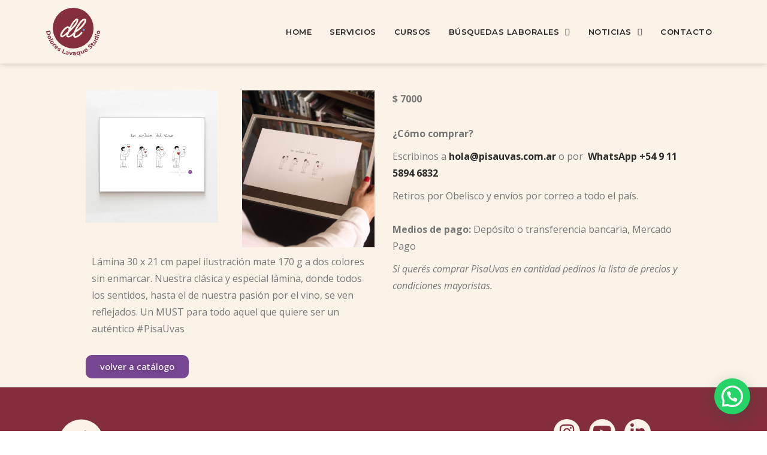

--- FILE ---
content_type: text/css
request_url: https://doloreslavaque.com.ar/wp-content/uploads/elementor/css/post-2346.css?ver=1768083893
body_size: 194
content:
.elementor-2346 .elementor-element.elementor-element-0bd5d70{padding:0% 10% 0% 10%;}.elementor-2346 .elementor-element.elementor-element-79194de{margin-top:0px;margin-bottom:0px;padding:0px 0px 0px 0px;}.elementor-2346 .elementor-element.elementor-element-fe58bc4 > .elementor-element-populated{margin:0px 0px 0px 0px;--e-column-margin-right:0px;--e-column-margin-left:0px;padding:0px 20px 0px 0px;}.elementor-widget-image .widget-image-caption{font-family:var( --e-global-typography-text-font-family ), Sans-serif;font-weight:var( --e-global-typography-text-font-weight );}.elementor-2346 .elementor-element.elementor-element-40a9039 > .elementor-element-populated{margin:0px 0px 0px 0px;--e-column-margin-right:0px;--e-column-margin-left:0px;padding:0px 0px 0px 20px;}.elementor-widget-text-editor{font-family:var( --e-global-typography-text-font-family ), Sans-serif;font-weight:var( --e-global-typography-text-font-weight );}.elementor-2346 .elementor-element.elementor-element-1c040b4 > .elementor-widget-container{padding:10px 10px 10px 10px;}.elementor-2346 .elementor-element.elementor-element-1c040b4{font-family:"Open Sans", Sans-serif;font-size:16px;font-weight:400;color:#777777;}.elementor-widget-button .elementor-button{font-family:var( --e-global-typography-accent-font-family ), Sans-serif;font-weight:var( --e-global-typography-accent-font-weight );}.elementor-2346 .elementor-element.elementor-element-ba62e44 .elementor-button{background-color:#784794;font-family:"Open Sans", Sans-serif;font-weight:500;text-decoration:none;text-shadow:0px 0px 10px rgba(0,0,0,0.3);border-radius:10px 10px 10px 10px;}.elementor-2346 .elementor-element.elementor-element-ba62e44 .elementor-button:hover, .elementor-2346 .elementor-element.elementor-element-ba62e44 .elementor-button:focus{background-color:#A071B2;}.elementor-2346 .elementor-element.elementor-element-b16e2a1 > .elementor-widget-container{margin:0px 0px 0px 0px;padding:0px 0px 0px 0px;}.elementor-2346 .elementor-element.elementor-element-b16e2a1{font-family:"Open Sans", Sans-serif;font-size:16px;font-weight:700;color:#777777;}.elementor-2346 .elementor-element.elementor-element-f4df265 > .elementor-widget-container{margin:0px 0px 0px 0px;padding:0px 0px 0px 0px;}.elementor-2346 .elementor-element.elementor-element-f4df265{font-family:"Open Sans", Sans-serif;font-size:16px;font-weight:400;color:#777777;}.elementor-2346 .elementor-element.elementor-element-39dfe12 .elementor-button{background-color:#784794;font-family:"Open Sans", Sans-serif;font-weight:500;text-decoration:none;text-shadow:0px 0px 10px rgba(0,0,0,0.3);border-radius:10px 10px 10px 10px;}.elementor-2346 .elementor-element.elementor-element-39dfe12 .elementor-button:hover, .elementor-2346 .elementor-element.elementor-element-39dfe12 .elementor-button:focus{background-color:#A071B2;}@media(max-width:767px){.elementor-2346 .elementor-element.elementor-element-fe58bc4 > .elementor-element-populated{padding:0px 0px 20px 0px;}.elementor-2346 .elementor-element.elementor-element-40a9039 > .elementor-element-populated{padding:0px 0px 0px 0px;}}

--- FILE ---
content_type: text/css
request_url: https://doloreslavaque.com.ar/wp-content/uploads/elementor/css/post-3755.css?ver=1767863102
body_size: 590
content:
.elementor-3755 .elementor-element.elementor-element-58a9bc5 > .elementor-container > .elementor-column > .elementor-widget-wrap{align-content:center;align-items:center;}.elementor-3755 .elementor-element.elementor-element-58a9bc5:not(.elementor-motion-effects-element-type-background), .elementor-3755 .elementor-element.elementor-element-58a9bc5 > .elementor-motion-effects-container > .elementor-motion-effects-layer{background-color:#FBF3E7;}.elementor-3755 .elementor-element.elementor-element-58a9bc5{box-shadow:0px 0px 10px 0px rgba(0, 0, 0, 0.2);transition:background 0.3s, border 0.3s, border-radius 0.3s, box-shadow 0.3s;margin-top:0px;margin-bottom:0px;padding:1% 6% 1% 6%;}.elementor-3755 .elementor-element.elementor-element-58a9bc5 > .elementor-background-overlay{transition:background 0.3s, border-radius 0.3s, opacity 0.3s;}.elementor-3755 .elementor-element.elementor-element-a9ee135 > .elementor-element-populated{margin:0px 0px 0px 0px;--e-column-margin-right:0px;--e-column-margin-left:0px;padding:0px 0px 0px 0px;}.elementor-widget-theme-site-logo .widget-image-caption{font-family:var( --e-global-typography-text-font-family ), Sans-serif;font-weight:var( --e-global-typography-text-font-weight );}.elementor-3755 .elementor-element.elementor-element-0159f82{text-align:left;}.elementor-3755 .elementor-element.elementor-element-0159f82 img{width:90px;max-width:90px;}.elementor-3755 .elementor-element.elementor-element-0f80f2d > .elementor-element-populated{margin:0px 0px 0px 0px;--e-column-margin-right:0px;--e-column-margin-left:0px;padding:0px 0px 0px 0px;}.elementor-widget-nav-menu .elementor-nav-menu .elementor-item{font-family:var( --e-global-typography-primary-font-family ), Sans-serif;font-weight:var( --e-global-typography-primary-font-weight );}.elementor-widget-nav-menu .elementor-nav-menu--dropdown .elementor-item, .elementor-widget-nav-menu .elementor-nav-menu--dropdown  .elementor-sub-item{font-family:var( --e-global-typography-accent-font-family ), Sans-serif;font-weight:var( --e-global-typography-accent-font-weight );}.elementor-3755 .elementor-element.elementor-element-1010455 .elementor-menu-toggle{margin-left:auto;background-color:#FBF3E7;}.elementor-3755 .elementor-element.elementor-element-1010455 .elementor-nav-menu .elementor-item{font-family:"Montserrat", Sans-serif;font-size:13px;font-weight:600;text-transform:uppercase;text-decoration:none;letter-spacing:0.5px;}.elementor-3755 .elementor-element.elementor-element-1010455 .elementor-nav-menu--main .elementor-item{color:#2A2425;fill:#2A2425;padding-left:15px;padding-right:15px;}.elementor-3755 .elementor-element.elementor-element-1010455 .elementor-nav-menu--main .elementor-item:hover,
					.elementor-3755 .elementor-element.elementor-element-1010455 .elementor-nav-menu--main .elementor-item.elementor-item-active,
					.elementor-3755 .elementor-element.elementor-element-1010455 .elementor-nav-menu--main .elementor-item.highlighted,
					.elementor-3755 .elementor-element.elementor-element-1010455 .elementor-nav-menu--main .elementor-item:focus{color:#842E3C;fill:#842E3C;}.elementor-3755 .elementor-element.elementor-element-1010455 .elementor-nav-menu--main .elementor-item.elementor-item-active{color:#842E3C;}.elementor-3755 .elementor-element.elementor-element-1010455 .elementor-nav-menu--dropdown a, .elementor-3755 .elementor-element.elementor-element-1010455 .elementor-menu-toggle{color:#2A2425;fill:#2A2425;}.elementor-3755 .elementor-element.elementor-element-1010455 .elementor-nav-menu--dropdown{background-color:#FBF3E7;}.elementor-3755 .elementor-element.elementor-element-1010455 .elementor-nav-menu--dropdown a:hover,
					.elementor-3755 .elementor-element.elementor-element-1010455 .elementor-nav-menu--dropdown a:focus,
					.elementor-3755 .elementor-element.elementor-element-1010455 .elementor-nav-menu--dropdown a.elementor-item-active,
					.elementor-3755 .elementor-element.elementor-element-1010455 .elementor-nav-menu--dropdown a.highlighted,
					.elementor-3755 .elementor-element.elementor-element-1010455 .elementor-menu-toggle:hover,
					.elementor-3755 .elementor-element.elementor-element-1010455 .elementor-menu-toggle:focus{color:#842E3C;}.elementor-3755 .elementor-element.elementor-element-1010455 .elementor-nav-menu--dropdown a:hover,
					.elementor-3755 .elementor-element.elementor-element-1010455 .elementor-nav-menu--dropdown a:focus,
					.elementor-3755 .elementor-element.elementor-element-1010455 .elementor-nav-menu--dropdown a.elementor-item-active,
					.elementor-3755 .elementor-element.elementor-element-1010455 .elementor-nav-menu--dropdown a.highlighted{background-color:#FBF3E7;}.elementor-3755 .elementor-element.elementor-element-1010455 .elementor-nav-menu--dropdown a.elementor-item-active{color:#842E3C;}.elementor-3755 .elementor-element.elementor-element-1010455 .elementor-nav-menu--dropdown .elementor-item, .elementor-3755 .elementor-element.elementor-element-1010455 .elementor-nav-menu--dropdown  .elementor-sub-item{font-family:"Montserrat", Sans-serif;font-size:13px;font-weight:600;}.elementor-3755 .elementor-element.elementor-element-1010455 .elementor-nav-menu--main .elementor-nav-menu--dropdown, .elementor-3755 .elementor-element.elementor-element-1010455 .elementor-nav-menu__container.elementor-nav-menu--dropdown{box-shadow:0px 0px 5px 0px rgba(101.6953125, 101.6953125, 101.6953125, 0.27);}.elementor-3755 .elementor-element.elementor-element-1010455 .elementor-nav-menu--dropdown a{padding-left:36px;padding-right:36px;padding-top:10px;padding-bottom:10px;}.elementor-3755 .elementor-element.elementor-element-1010455 .elementor-nav-menu--main > .elementor-nav-menu > li > .elementor-nav-menu--dropdown, .elementor-3755 .elementor-element.elementor-element-1010455 .elementor-nav-menu__container.elementor-nav-menu--dropdown{margin-top:11px !important;}.elementor-3755 .elementor-element.elementor-element-1010455 div.elementor-menu-toggle{color:#842E3C;}.elementor-3755 .elementor-element.elementor-element-1010455 div.elementor-menu-toggle svg{fill:#842E3C;}.elementor-theme-builder-content-area{height:400px;}.elementor-location-header:before, .elementor-location-footer:before{content:"";display:table;clear:both;}@media(max-width:1024px){.elementor-3755 .elementor-element.elementor-element-58a9bc5{padding:10px 20px 10px 20px;}}@media(max-width:767px){.elementor-3755 .elementor-element.elementor-element-58a9bc5{padding:8px 20px 8px 20px;}.elementor-3755 .elementor-element.elementor-element-a9ee135{width:48%;}.elementor-3755 .elementor-element.elementor-element-0f80f2d{width:52%;}.elementor-3755 .elementor-element.elementor-element-1010455 .elementor-nav-menu--dropdown .elementor-item, .elementor-3755 .elementor-element.elementor-element-1010455 .elementor-nav-menu--dropdown  .elementor-sub-item{font-size:18px;}.elementor-3755 .elementor-element.elementor-element-1010455 .elementor-nav-menu--dropdown a{padding-top:10px;padding-bottom:10px;}.elementor-3755 .elementor-element.elementor-element-1010455 .elementor-nav-menu--main > .elementor-nav-menu > li > .elementor-nav-menu--dropdown, .elementor-3755 .elementor-element.elementor-element-1010455 .elementor-nav-menu__container.elementor-nav-menu--dropdown{margin-top:27px !important;}.elementor-3755 .elementor-element.elementor-element-1010455{--nav-menu-icon-size:28px;}}@media(min-width:768px){.elementor-3755 .elementor-element.elementor-element-a9ee135{width:13.771%;}.elementor-3755 .elementor-element.elementor-element-0f80f2d{width:86.229%;}}@media(max-width:1024px) and (min-width:768px){.elementor-3755 .elementor-element.elementor-element-a9ee135{width:20%;}.elementor-3755 .elementor-element.elementor-element-0f80f2d{width:80%;}}

--- FILE ---
content_type: text/css
request_url: https://doloreslavaque.com.ar/wp-content/uploads/elementor/css/post-4092.css?ver=1767863102
body_size: 616
content:
.elementor-4092 .elementor-element.elementor-element-d754ec8 > .elementor-container > .elementor-column > .elementor-widget-wrap{align-content:space-between;align-items:space-between;}.elementor-4092 .elementor-element.elementor-element-d754ec8:not(.elementor-motion-effects-element-type-background), .elementor-4092 .elementor-element.elementor-element-d754ec8 > .elementor-motion-effects-container > .elementor-motion-effects-layer{background-color:#842E3C;}.elementor-4092 .elementor-element.elementor-element-d754ec8{transition:background 0.3s, border 0.3s, border-radius 0.3s, box-shadow 0.3s;margin-top:0px;margin-bottom:0px;padding:3% 6% 3% 6%;}.elementor-4092 .elementor-element.elementor-element-d754ec8 > .elementor-background-overlay{transition:background 0.3s, border-radius 0.3s, opacity 0.3s;}.elementor-4092 .elementor-element.elementor-element-693c2e6 > .elementor-widget-wrap > .elementor-widget:not(.elementor-widget__width-auto):not(.elementor-widget__width-initial):not(:last-child):not(.elementor-absolute){margin-bottom:0px;}.elementor-4092 .elementor-element.elementor-element-79a88e1 > .elementor-widget-container{margin:0px 0px 0px 0px;padding:0px 0px 0px 0px;}.elementor-4092 .elementor-element.elementor-element-79a88e1 .elementor-icon-wrapper{text-align:left;}.elementor-4092 .elementor-element.elementor-element-79a88e1 .elementor-icon{font-size:97px;}.elementor-4092 .elementor-element.elementor-element-79a88e1 .elementor-icon svg{height:97px;}.elementor-widget-icon-list .elementor-icon-list-item > .elementor-icon-list-text, .elementor-widget-icon-list .elementor-icon-list-item > a{font-family:var( --e-global-typography-text-font-family ), Sans-serif;font-weight:var( --e-global-typography-text-font-weight );}.elementor-4092 .elementor-element.elementor-element-c1016dc .elementor-icon-list-items:not(.elementor-inline-items) .elementor-icon-list-item:not(:last-child){padding-block-end:calc(8px/2);}.elementor-4092 .elementor-element.elementor-element-c1016dc .elementor-icon-list-items:not(.elementor-inline-items) .elementor-icon-list-item:not(:first-child){margin-block-start:calc(8px/2);}.elementor-4092 .elementor-element.elementor-element-c1016dc .elementor-icon-list-items.elementor-inline-items .elementor-icon-list-item{margin-inline:calc(8px/2);}.elementor-4092 .elementor-element.elementor-element-c1016dc .elementor-icon-list-items.elementor-inline-items{margin-inline:calc(-8px/2);}.elementor-4092 .elementor-element.elementor-element-c1016dc .elementor-icon-list-items.elementor-inline-items .elementor-icon-list-item:after{inset-inline-end:calc(-8px/2);}.elementor-4092 .elementor-element.elementor-element-c1016dc .elementor-icon-list-icon i{transition:color 0.3s;}.elementor-4092 .elementor-element.elementor-element-c1016dc .elementor-icon-list-icon svg{transition:fill 0.3s;}.elementor-4092 .elementor-element.elementor-element-c1016dc{--e-icon-list-icon-size:14px;--icon-vertical-offset:0px;}.elementor-4092 .elementor-element.elementor-element-c1016dc .elementor-icon-list-item > .elementor-icon-list-text, .elementor-4092 .elementor-element.elementor-element-c1016dc .elementor-icon-list-item > a{font-family:"Montserrat", Sans-serif;font-size:14px;font-weight:400;}.elementor-4092 .elementor-element.elementor-element-c1016dc .elementor-icon-list-text{color:#FBF3E7;transition:color 0.3s;}.elementor-4092 .elementor-element.elementor-element-c1016dc .elementor-icon-list-item:hover .elementor-icon-list-text{color:#6F96D1;}.elementor-4092 .elementor-element.elementor-element-308a48f > .elementor-element-populated{margin:5px 0px 0px 0px;--e-column-margin-right:0px;--e-column-margin-left:0px;}.elementor-4092 .elementor-element.elementor-element-a8a2162{--grid-template-columns:repeat(0, auto);--icon-size:28px;--grid-column-gap:11px;--grid-row-gap:0px;}.elementor-4092 .elementor-element.elementor-element-a8a2162 .elementor-widget-container{text-align:left;}.elementor-4092 .elementor-element.elementor-element-a8a2162 .elementor-social-icon{background-color:#FBF3E7;--icon-padding:8px;border-style:none;}.elementor-4092 .elementor-element.elementor-element-a8a2162 .elementor-social-icon i{color:#842E3C;}.elementor-4092 .elementor-element.elementor-element-a8a2162 .elementor-social-icon svg{fill:#842E3C;}.elementor-4092 .elementor-element.elementor-element-a8a2162 .elementor-social-icon:hover{background-color:#6F96D1;}.elementor-4092 .elementor-element.elementor-element-a8a2162 .elementor-social-icon:hover i{color:#FFFFFF;}.elementor-4092 .elementor-element.elementor-element-a8a2162 .elementor-social-icon:hover svg{fill:#FFFFFF;}.elementor-widget-text-editor{font-family:var( --e-global-typography-text-font-family ), Sans-serif;font-weight:var( --e-global-typography-text-font-weight );}.elementor-4092 .elementor-element.elementor-element-1c50027{font-family:"Montserrat", Sans-serif;font-size:14px;font-weight:400;color:#FBF3E7;}.elementor-widget-button .elementor-button{font-family:var( --e-global-typography-accent-font-family ), Sans-serif;font-weight:var( --e-global-typography-accent-font-weight );}.elementor-4092 .elementor-element.elementor-element-b0f05c7 .elementor-button{background-color:#FBF3E7;font-family:"Open Sans", Sans-serif;font-size:20px;font-weight:500;fill:#842E3C;color:#842E3C;border-radius:7px 7px 7px 7px;}.elementor-4092 .elementor-element.elementor-element-b0f05c7 .elementor-button:hover, .elementor-4092 .elementor-element.elementor-element-b0f05c7 .elementor-button:focus{background-color:#6F96D1;color:#FBF3E7;}.elementor-4092 .elementor-element.elementor-element-b0f05c7 .elementor-button:hover svg, .elementor-4092 .elementor-element.elementor-element-b0f05c7 .elementor-button:focus svg{fill:#FBF3E7;}.elementor-theme-builder-content-area{height:400px;}.elementor-location-header:before, .elementor-location-footer:before{content:"";display:table;clear:both;}@media(max-width:767px){.elementor-4092 .elementor-element.elementor-element-a8a2162 .elementor-widget-container{text-align:left;}.elementor-4092 .elementor-element.elementor-element-b0f05c7 > .elementor-widget-container{padding:0px 0px 20px 0px;}.elementor-4092 .elementor-element.elementor-element-b0f05c7 .elementor-button{font-size:18px;}}@media(min-width:768px){.elementor-4092 .elementor-element.elementor-element-693c2e6{width:25%;}.elementor-4092 .elementor-element.elementor-element-16d3bb2{width:49.333%;}.elementor-4092 .elementor-element.elementor-element-308a48f{width:25%;}}

--- FILE ---
content_type: image/svg+xml
request_url: https://doloreslavaque.com.ar/wp-content/uploads/Dolores-Lavaque-Studio_logo_diciembre_2025.svg
body_size: 2816
content:
<?xml version="1.0" encoding="UTF-8"?>
<svg id="Capa_1" data-name="Capa 1" xmlns="http://www.w3.org/2000/svg" viewBox="0 0 120 106.7">
  <defs>
    <style>
      .cls-1 {
        fill: #6f95ce;
      }

      .cls-2 {
        fill: #852e3c;
      }

      .cls-3 {
        fill: #fbf3e7;
      }
    </style>
  </defs>
  <circle class="cls-2" cx="60.2" cy="45.3" r="45.3"/>
  <g>
    <path class="cls-3" d="M88.4,25.4c-.6-.7-1.6-1-3.1-1s-3.2.5-4.6,1.4c-1.4.9-2.8,2-4,3.3-1.2,1.3-2.3,2.6-3.2,3.9-.9,1.2-1.7,2.3-2.4,3.3-.8,1.2-1.8,2.7-2.9,4.5-1.1,1.8-2.2,3.7-3.2,5.8-1,2-1.9,4-2.7,5.9-.9,1.9,0,0-.9,1.9s0,0,0,0c-.6.7-1.3,1.4-2,2.2-.7.8-1.5,1.6-2.3,2.3-1.4,1.2-2.8,2.2-4.2,2.9-1.7.8-2.6,1-3,1s-.7,0-.7-1.1.3-2.2.9-3.6c.6-1.5,1.2-2.8,1.9-3.9,1.2-1.2,2.6-2.5,4.2-4.1,1.7-1.6,3.4-3.3,5.1-5.2,1.8-1.8,3.4-3.8,5-5.7,1.5-2,2.8-4,3.7-6,1-2,1.5-4,1.5-5.8s-.3-1.9-.8-2.5c-.5-.6-1.3-.9-2.2-.9s-2.1.4-3.3,1.2c-1.5,1-3.1,2.6-4.8,4.6-1.6,2-3.2,4.3-4.8,6.8-1.3,2.1-2.5,4.3-3.4,6.5-.4-.5-1-.8-1.6-1-.9-.3-1.8-.5-2.8-.5-1.3,0-2.8.5-4.3,1.5-1.5,1-2.9,2.2-4.4,3.7-1.4,1.5-2.7,3.2-3.9,4.9-1.2,1.8-2.2,3.5-2.9,5.1-.8,1.7-1.1,3.2-1.1,4.5s.3,2.3,1,3.1c.7.9,1.8,1.3,3.2,1.3s1.8-.3,3.1-1.1c1.2-.7,2.6-1.5,4-2.6.8-.6,1.7-1.2,2.5-1.9-.1.6-.2,1.1-.2,1.6,0,2.8,1.5,4.3,4.3,4.3s2.1-.2,3.3-.6c2-.6,3.8-1.6,5.5-2.8.6-.5,1.4-1.1,2.2-1.8,0,.2,0,.5,0,.7,0,1.3.3,2.5,1,3.5.7,1.1,2,1.7,3.8,1.7s1.7-.1,2.6-.4c.8-.2,1.6-.6,2.4-.9,1.4-.7,2.4-1.3,3-1.7.6-.4,1.2-.8,1.6-1.1h0c.9-.7,1.9-1.6,3-2.7,1.1-1.1,2-2.1,2.7-3.1.3-.4.5-.9.5-1.5s-.1-.9-.4-1.3c-.4-.6-.9-.7-1.2-.7s-.8.2-1.1.6c-1,1.2-2.1,2.4-3.3,3.7-1.2,1.2-2.5,2.3-3.8,3.2-1.2.8-2.2,1.3-3.1,1.7-.8.3-1.5.5-2.1.5-.8,0-1-.3-1.1-.4-.2-.4-.4-.9-.4-1.5,0-1,.2-2.1.6-3.4.4-1.3.7-2.2,1-2.9,2-1,4-2.2,6.1-3.7,2.1-1.6,4.2-3.3,6.2-5.3,2-1.9,3.8-3.9,5.4-5.8,1.6-2,2.9-3.8,3.8-5.5.7-1.2,1.2-2.4,1.6-3.5.4-1.2.6-2.2.6-3.1s-.3-1.9-.9-2.6ZM85.4,28.5c0,.6-.3,1.7-1.5,3.8-1.1,2-2.7,4.2-4.6,6.5-1.9,2.3-4.1,4.5-6.4,6.6-1.6,1.5-3.3,2.8-4.9,3.9.5-1.1,1.1-2.2,1.7-3.3,1-1.9,2.2-3.8,3.5-5.7.6-.8,1.3-1.9,2.3-3.3.9-1.4,2-2.7,3.1-4.1,1.1-1.4,2.3-2.5,3.5-3.4,1.1-.9,2.1-1.3,3-1.3s.3,0,.3.4ZM54.5,46.3c.7-1.4,1.4-2.8,2.2-4.2,1.3-2.5,2.8-4.9,4.4-7.2,1.5-2.3,3.2-4.2,4.8-5.8.7-.7,1.3-1.1,1.8-1.1s0,0,0,0c0,0,0,.1,0,.3,0,.2,0,.4,0,.5-.4,1.4-1.1,2.9-2.1,4.6-1,1.7-2.2,3.3-3.6,5-1.4,1.7-2.8,3.2-4.2,4.7-1.2,1.3-2.4,2.4-3.4,3.4ZM47.8,45.2c.4,0,.9.1,1.4.4.4.2.7.8,1,1.6l-1.8,5.2c-.4.4-1,1-1.8,1.8-.9.8-1.9,1.7-2.9,2.6-1.1.9-2.2,1.8-3.3,2.7-1.1.8-2.1,1.5-3.1,2.1-1.1.6-1.7.8-2,.8s0,0,0,0c0,0,0,0,0-.1-.1-.3-.2-.6-.2-.9,0-.8.3-1.9.9-3.2.6-1.4,1.5-2.8,2.5-4.3,1-1.5,2.2-2.9,3.4-4.3,1.2-1.3,2.3-2.4,3.5-3.2,1-.8,1.9-1.2,2.6-1.2Z"/>
    <path class="cls-1" d="M83.7,46.7c-.7,0-1.3.2-1.8.7-.5.5-.7,1.1-.7,1.8s.2,1.2.7,1.7c.5.5,1.1.8,1.8.8s1.3-.3,1.8-.8c.4-.5.7-1.1.7-1.7s-.2-1.3-.7-1.8c-.5-.5-1-.7-1.8-.7Z"/>
  </g>
  <g>
    <path class="cls-2" d="M9,50.9l.8,4.1c.2,1,.2,1.9,0,2.7-.2.8-.6,1.5-1.2,2-.6.5-1.3.9-2.2,1.1-.9.2-1.7.1-2.5-.2-.8-.3-1.4-.8-1.9-1.4-.5-.7-.9-1.5-1.1-2.5l-.8-4.1,9-1.7ZM2.5,56.3c.2.9.6,1.6,1.2,2,.6.4,1.3.6,2.2.4.9-.2,1.5-.6,1.9-1.2.4-.6.5-1.4.3-2.3l-.4-1.9-5.6,1.1.4,1.9Z"/>
    <path class="cls-2" d="M3.4,65.1c0-.7.3-1.2.7-1.7.4-.5.9-.9,1.6-1.1.6-.3,1.3-.3,1.9-.2.6.1,1.2.4,1.7.8.5.4.9,1,1.1,1.7.3.7.4,1.4.3,2,0,.7-.3,1.2-.7,1.7-.4.5-.9.9-1.6,1.1-.6.3-1.3.3-1.9.2-.6-.1-1.2-.4-1.7-.8-.5-.4-.9-1-1.1-1.7-.3-.7-.4-1.4-.3-2ZM6.2,67.6c.4.2.9.2,1.5,0,.6-.2.9-.5,1.1-1,.2-.4.2-.9,0-1.4s-.5-.8-1-1-1-.2-1.5,0c-.6.2-.9.5-1.1,1-.2.4-.2.9,0,1.4.2.5.5.8,1,1Z"/>
    <path class="cls-2" d="M14.7,68l.9,1.8-8.6,4.5-.9-1.8,8.6-4.5Z"/>
    <path class="cls-2" d="M9.3,77.4c0-.7,0-1.3.3-1.9.3-.6.7-1.1,1.3-1.5.6-.4,1.2-.6,1.8-.6.6,0,1.3.1,1.8.4.6.3,1.1.8,1.5,1.4.4.6.7,1.2.7,1.9,0,.7,0,1.3-.3,1.9-.3.6-.7,1.1-1.3,1.5-.6.4-1.2.6-1.8.6-.6,0-1.3-.1-1.8-.4-.6-.3-1.1-.8-1.5-1.4-.4-.6-.7-1.2-.7-1.9ZM12.6,79.2c.5,0,1,0,1.5-.4.5-.3.8-.7.9-1.2.1-.5,0-.9-.3-1.4-.3-.4-.7-.7-1.2-.8-.5,0-1,0-1.5.4-.5.3-.8.7-.9,1.2-.1.5,0,.9.3,1.4.3.4.7.7,1.2.8Z"/>
    <path class="cls-2" d="M20.8,81.7c.4.2.8.5,1.1.9l-1.4,1.2c-.1-.2-.2-.3-.3-.4-.4-.4-.8-.7-1.3-.7-.5,0-.9.2-1.4.6l-2.5,2.2-1.4-1.5,5.3-4.7,1.3,1.5-.7.6c.4,0,.8,0,1.2.2Z"/>
    <path class="cls-2" d="M24.9,91l-4-3.5c-.2.4-.3.8-.2,1.2.1.4.4.8.7,1.2.3.2.6.4.8.5.3.1.6.2.9.1v1.6c-1,.1-1.9-.2-2.9-1.1-.6-.5-1-1.1-1.3-1.7-.3-.6-.3-1.3-.2-1.9.1-.6.4-1.2.9-1.7.5-.5,1-.9,1.6-1.1.6-.2,1.2-.2,1.9,0,.6.1,1.2.5,1.7.9.5.5.9,1,1.1,1.6.2.6.3,1.2.1,1.8-.1.6-.4,1.2-.9,1.8,0,0-.1.1-.4.4ZM22.8,86.1c-.4,0-.8.1-1.1.4l2.6,2.3c.2-.4.3-.8.3-1.2,0-.4-.3-.8-.6-1.1-.3-.3-.7-.5-1.1-.5Z"/>
    <path class="cls-2" d="M25.4,94.7c-.4-.4-.7-.8-.8-1.2l1.4-.8c.2.3.4.7.7,1,.3.4.6.6,1,.9.7.5,1.2.5,1.4.2.1-.2,0-.4,0-.6-.1-.2-.4-.5-.8-.8-.4-.4-.8-.7-1-1-.2-.3-.4-.6-.5-1,0-.4,0-.8.3-1.2.2-.4.6-.6,1-.8.4-.1.9-.2,1.4,0,.5.1,1.1.4,1.6.7.4.3.8.6,1.1,1,.3.4.6.7.8,1l-1.4.8c-.3-.6-.8-1.1-1.4-1.6-.4-.2-.7-.4-.9-.4-.2,0-.4,0-.5.2-.1.2-.1.4,0,.6.1.2.4.5.8.8.4.4.8.7,1,1,.2.3.4.6.5,1,0,.4,0,.8-.3,1.2-.2.4-.6.6-1,.8-.4.1-.9.1-1.4,0-.5-.1-1.1-.4-1.6-.7-.5-.3-.9-.7-1.3-1.1Z"/>
    <path class="cls-2" d="M38.5,92l2,.8-2.8,6.9,4.3,1.7-.6,1.6-6.2-2.5,3.4-8.5Z"/>
    <path class="cls-2" d="M49.8,98.5c.4.6.5,1.5.3,2.5l-.9,3.9-1.9-.4.2-.9c-.5.5-1.3.7-2.3.5-.5-.1-1-.3-1.3-.6-.3-.3-.6-.6-.7-.9-.1-.4-.1-.7,0-1.1.2-.6.5-1.1,1.1-1.3.6-.2,1.3-.3,2.3,0l1.6.4c.1-.4,0-.8-.2-1.1-.2-.3-.6-.5-1.1-.6-.4,0-.7-.1-1.1,0-.4,0-.7.1-1,.3l-.4-1.6c.4-.2.9-.3,1.5-.3.6,0,1.1,0,1.7.2,1.1.3,1.8.7,2.3,1.3ZM47,102.8c.3,0,.5-.3.7-.6l.2-.7-1.4-.3c-.8-.2-1.3,0-1.4.5,0,.3,0,.5.2.7.2.2.4.3.8.4.3,0,.7,0,1,0Z"/>
    <path class="cls-2" d="M59.3,98.9l-3.6,6.7-2.1-.2-2.3-7.3,2.1.2,1.5,4.9,2.4-4.6,1.9.2Z"/>
    <path class="cls-2" d="M65,99.3c.6.5.9,1.3,1,2.3l.2,4h-1.9c0,0,0-.8,0-.8-.4.7-1,1-2.1,1.1-.5,0-1,0-1.4-.2-.4-.2-.7-.4-.9-.7-.2-.3-.3-.7-.4-1.1,0-.7.2-1.2.7-1.6.5-.4,1.2-.6,2.2-.7h1.6c0-.5-.2-.9-.5-1.1-.3-.2-.7-.3-1.2-.3-.4,0-.7,0-1.1.2s-.7.3-.9.5l-.8-1.4c.4-.3.8-.5,1.3-.7.5-.2,1.1-.3,1.6-.3,1.1,0,1.9.2,2.5.7ZM63.5,104.2c.3-.2.4-.4.5-.7v-.7s-1.4,0-1.4,0c-.8,0-1.2.3-1.2.9,0,.3.1.5.3.6.2.1.5.2.9.2.3,0,.7-.1.9-.3Z"/>
    <path class="cls-2" d="M74.6,97l1.9,9.4-2,.4-.7-3.2c-.4.7-1,1.1-1.9,1.3-.6.1-1.3.1-1.8,0-.6-.2-1.1-.5-1.5-1-.4-.5-.7-1.1-.8-1.8-.1-.7-.1-1.4,0-2,.2-.6.5-1.1,1-1.5.5-.4,1-.7,1.7-.8.9-.2,1.7,0,2.3.5l-.2-.8,1.9-.4ZM73.1,102.3c.3-.4.3-.9.2-1.5-.1-.6-.4-1-.8-1.3-.4-.3-.9-.4-1.4-.3-.5.1-.9.4-1.2.8s-.3.9-.2,1.5c.1.6.4,1,.8,1.3.4.3.9.4,1.4.3.5-.1.9-.4,1.1-.8Z"/>
    <path class="cls-2" d="M82.8,94l2.5,6.5-1.8.7-.3-.8c-.1.4-.4.7-.6,1-.3.3-.6.5-1,.7-.9.3-1.6.3-2.3,0-.7-.3-1.2-.9-1.6-1.9l-1.4-3.7,1.9-.7,1.3,3.4c.4,1.1,1.1,1.4,1.9,1.1.5-.2.8-.5.9-.9.2-.4.1-.9,0-1.5l-1.3-3.2,1.9-.7Z"/>
    <path class="cls-2" d="M92.2,93.3l-4.6,2.7c.3.3.7.5,1.1.6.4,0,.9,0,1.3-.3.3-.2.6-.4.8-.6.2-.2.3-.5.4-.8l1.5.5c-.2,1-.8,1.8-1.9,2.4-.7.4-1.4.6-2,.7-.7,0-1.3,0-1.9-.4-.6-.3-1-.8-1.4-1.4-.3-.6-.5-1.2-.5-1.9,0-.6.2-1.2.5-1.8.3-.6.8-1,1.4-1.4.6-.3,1.2-.5,1.8-.6.6,0,1.2.1,1.8.4.6.3,1,.8,1.4,1.4,0,0,0,.2.2.5ZM87,93.7c-.1.4-.1.8,0,1.2l3-1.7c-.3-.3-.6-.6-1-.6-.4,0-.8,0-1.2.2-.4.2-.7.5-.8.9Z"/>
    <path class="cls-2" d="M99.5,91.2c-.6.3-1.2.5-1.7.5l-.5-1.7c.5,0,1-.2,1.5-.4.5-.2,1-.5,1.4-.9.4-.4.7-.8.8-1.1,0-.3,0-.6-.2-.8-.1-.2-.3-.2-.6-.2-.2,0-.5,0-.7.2-.3.1-.6.3-1,.5-.6.3-1.2.6-1.6.8-.4.2-.9.2-1.4.2-.5,0-.9-.3-1.3-.8-.4-.4-.6-.8-.7-1.4s0-1.1.3-1.6c.3-.6.7-1.1,1.3-1.7.4-.4.9-.7,1.4-1,.5-.3,1-.5,1.5-.5l.6,1.6c-.9.2-1.7.6-2.3,1.2-.4.4-.7.8-.8,1.1,0,.3,0,.6.2.8.2.2.5.3.8.2.3-.1.8-.3,1.4-.7.6-.3,1.2-.6,1.6-.8.4-.2.9-.2,1.4-.2.5,0,.9.3,1.3.7.4.4.6.8.6,1.3,0,.5,0,1.1-.3,1.6-.3.6-.7,1.2-1.3,1.7-.5.5-1.1.9-1.7,1.2Z"/>
    <path class="cls-2" d="M107.9,82.1c0,.2,0,.5-.2.8-.1.3-.3.5-.5.8-.5.6-1.1,1-1.7,1.1-.6,0-1.2-.2-1.9-.7l-2.2-1.9-.7.8-1.2-1,.7-.8-1.3-1.1,1.3-1.6,1.3,1.1,1.1-1.3,1.2,1-1.1,1.3,2.2,1.8c.2.2.4.3.7.3.2,0,.4-.1.6-.3.2-.2.3-.5.3-.8l1.5.5Z"/>
    <path class="cls-2" d="M107.3,71.1l5.9,3.8-1,1.6-.7-.4c.1.4.1.8,0,1.2,0,.4-.2.8-.4,1.2-.5.8-1.1,1.3-1.8,1.4-.7.2-1.5,0-2.4-.6l-3.3-2.1,1.1-1.7,3.1,2c1,.6,1.7.5,2.2-.3.3-.4.3-.8.2-1.2-.1-.4-.4-.8-1-1.1l-2.9-1.9,1.1-1.7Z"/>
    <path class="cls-2" d="M108.4,61.9l8.9,3.8-.8,1.8-.7-.3c.4.7.4,1.5,0,2.4-.3.6-.6,1.1-1.1,1.5-.5.4-1,.6-1.7.7-.6,0-1.3,0-1.9-.3-.7-.3-1.2-.7-1.6-1.2-.4-.5-.6-1-.7-1.7,0-.6,0-1.2.3-1.8.4-.8.9-1.4,1.6-1.6l-3.1-1.3.8-1.9ZM114.4,67.2c-.2-.5-.6-.8-1.1-1-.5-.2-1-.3-1.5,0-.5.2-.8.5-1,1-.2.5-.2.9,0,1.4s.6.8,1.1,1c.5.2,1,.3,1.5,0,.5-.2.8-.5,1-1,.2-.5.2-.9,0-1.4Z"/>
    <path class="cls-2" d="M110.1,60.9c-.3.2-.6.2-.9.1-.3,0-.5-.3-.7-.6-.1-.3-.2-.6,0-1,.1-.4.3-.6.6-.8s.5-.2.9-.1c.3,0,.6.3.7.6.1.3.2.6,0,1-.1.4-.3.6-.6.8ZM111.3,61.3l.6-2,6.7,2-.6,2-6.7-2Z"/>
    <path class="cls-2" d="M119.2,57.5c-.4.5-.9.9-1.5,1.1-.6.2-1.2.3-1.9.2-.7-.1-1.3-.4-1.8-.8-.5-.4-.8-.9-1-1.6-.2-.6-.2-1.3-.1-2,.1-.7.4-1.4.8-1.9.4-.5.9-.9,1.5-1.1.6-.2,1.2-.3,1.9-.2.7.1,1.3.4,1.8.8.5.4.8.9,1,1.6.2.6.2,1.3.1,2-.1.7-.4,1.4-.8,1.9ZM118,54c-.3-.4-.7-.6-1.3-.7-.6,0-1.1,0-1.5.3-.4.3-.6.7-.7,1.2s0,1,.3,1.4.7.6,1.3.7c.6,0,1.1,0,1.5-.3.4-.3.7-.7.7-1.2s0-1-.3-1.4Z"/>
  </g>
</svg>